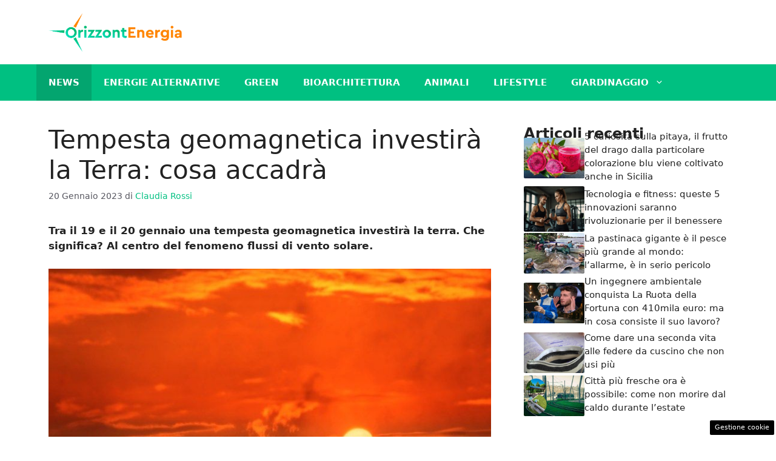

--- FILE ---
content_type: text/html; charset=UTF-8
request_url: https://www.orizzontenergia.it/2023/01/20/tempesta-geomagnetica-investira-terra/
body_size: 17405
content:
<!DOCTYPE html> 
<html lang="it-IT"> 
<head>
<meta charset="UTF-8">
<link rel="preload" href="https://www.orizzontenergia.it/wp-content/cache/fvm/min/1749128111-css0a1e991c34b4fccfb629c04f466c0580ff77438475746ff9cc78d8df51cc5.css" as="style" media="all" /> 
<link rel="preload" href="https://www.orizzontenergia.it/wp-content/cache/fvm/min/1749128111-css3f3359579520f617202bc4b35d6cd9b86413fa4561235c91aa098b311ff4d.css" as="style" media="all" /> 
<link rel="preload" href="https://www.orizzontenergia.it/wp-content/cache/fvm/min/1749128111-cssec690dc3ababeda74a510a27213f9c4e3fa9cba4b00e1efb1d06fd12256cd.css" as="style" media="all" />
<script data-cfasync="false">if(navigator.userAgent.match(/MSIE|Internet Explorer/i)||navigator.userAgent.match(/Trident\/7\..*?rv:11/i)){var href=document.location.href;if(!href.match(/[?&]iebrowser/)){if(href.indexOf("?")==-1){if(href.indexOf("#")==-1){document.location.href=href+"?iebrowser=1"}else{document.location.href=href.replace("#","?iebrowser=1#")}}else{if(href.indexOf("#")==-1){document.location.href=href+"&iebrowser=1"}else{document.location.href=href.replace("#","&iebrowser=1#")}}}}</script>
<script data-cfasync="false">class FVMLoader{constructor(e){this.triggerEvents=e,this.eventOptions={passive:!0},this.userEventListener=this.triggerListener.bind(this),this.delayedScripts={normal:[],async:[],defer:[]},this.allJQueries=[]}_addUserInteractionListener(e){this.triggerEvents.forEach(t=>window.addEventListener(t,e.userEventListener,e.eventOptions))}_removeUserInteractionListener(e){this.triggerEvents.forEach(t=>window.removeEventListener(t,e.userEventListener,e.eventOptions))}triggerListener(){this._removeUserInteractionListener(this),"loading"===document.readyState?document.addEventListener("DOMContentLoaded",this._loadEverythingNow.bind(this)):this._loadEverythingNow()}async _loadEverythingNow(){this._runAllDelayedCSS(),this._delayEventListeners(),this._delayJQueryReady(this),this._handleDocumentWrite(),this._registerAllDelayedScripts(),await this._loadScriptsFromList(this.delayedScripts.normal),await this._loadScriptsFromList(this.delayedScripts.defer),await this._loadScriptsFromList(this.delayedScripts.async),await this._triggerDOMContentLoaded(),await this._triggerWindowLoad(),window.dispatchEvent(new Event("wpr-allScriptsLoaded"))}_registerAllDelayedScripts(){document.querySelectorAll("script[type=fvmdelay]").forEach(e=>{e.hasAttribute("src")?e.hasAttribute("async")&&!1!==e.async?this.delayedScripts.async.push(e):e.hasAttribute("defer")&&!1!==e.defer||"module"===e.getAttribute("data-type")?this.delayedScripts.defer.push(e):this.delayedScripts.normal.push(e):this.delayedScripts.normal.push(e)})}_runAllDelayedCSS(){document.querySelectorAll("link[rel=fvmdelay]").forEach(e=>{e.setAttribute("rel","stylesheet")})}async _transformScript(e){return await this._requestAnimFrame(),new Promise(t=>{const n=document.createElement("script");let r;[...e.attributes].forEach(e=>{let t=e.nodeName;"type"!==t&&("data-type"===t&&(t="type",r=e.nodeValue),n.setAttribute(t,e.nodeValue))}),e.hasAttribute("src")?(n.addEventListener("load",t),n.addEventListener("error",t)):(n.text=e.text,t()),e.parentNode.replaceChild(n,e)})}async _loadScriptsFromList(e){const t=e.shift();return t?(await this._transformScript(t),this._loadScriptsFromList(e)):Promise.resolve()}_delayEventListeners(){let e={};function t(t,n){!function(t){function n(n){return e[t].eventsToRewrite.indexOf(n)>=0?"wpr-"+n:n}e[t]||(e[t]={originalFunctions:{add:t.addEventListener,remove:t.removeEventListener},eventsToRewrite:[]},t.addEventListener=function(){arguments[0]=n(arguments[0]),e[t].originalFunctions.add.apply(t,arguments)},t.removeEventListener=function(){arguments[0]=n(arguments[0]),e[t].originalFunctions.remove.apply(t,arguments)})}(t),e[t].eventsToRewrite.push(n)}function n(e,t){let n=e[t];Object.defineProperty(e,t,{get:()=>n||function(){},set(r){e["wpr"+t]=n=r}})}t(document,"DOMContentLoaded"),t(window,"DOMContentLoaded"),t(window,"load"),t(window,"pageshow"),t(document,"readystatechange"),n(document,"onreadystatechange"),n(window,"onload"),n(window,"onpageshow")}_delayJQueryReady(e){let t=window.jQuery;Object.defineProperty(window,"jQuery",{get:()=>t,set(n){if(n&&n.fn&&!e.allJQueries.includes(n)){n.fn.ready=n.fn.init.prototype.ready=function(t){e.domReadyFired?t.bind(document)(n):document.addEventListener("DOMContentLoaded2",()=>t.bind(document)(n))};const t=n.fn.on;n.fn.on=n.fn.init.prototype.on=function(){if(this[0]===window){function e(e){return e.split(" ").map(e=>"load"===e||0===e.indexOf("load.")?"wpr-jquery-load":e).join(" ")}"string"==typeof arguments[0]||arguments[0]instanceof String?arguments[0]=e(arguments[0]):"object"==typeof arguments[0]&&Object.keys(arguments[0]).forEach(t=>{delete Object.assign(arguments[0],{[e(t)]:arguments[0][t]})[t]})}return t.apply(this,arguments),this},e.allJQueries.push(n)}t=n}})}async _triggerDOMContentLoaded(){this.domReadyFired=!0,await this._requestAnimFrame(),document.dispatchEvent(new Event("DOMContentLoaded2")),await this._requestAnimFrame(),window.dispatchEvent(new Event("DOMContentLoaded2")),await this._requestAnimFrame(),document.dispatchEvent(new Event("wpr-readystatechange")),await this._requestAnimFrame(),document.wpronreadystatechange&&document.wpronreadystatechange()}async _triggerWindowLoad(){await this._requestAnimFrame(),window.dispatchEvent(new Event("wpr-load")),await this._requestAnimFrame(),window.wpronload&&window.wpronload(),await this._requestAnimFrame(),this.allJQueries.forEach(e=>e(window).trigger("wpr-jquery-load")),window.dispatchEvent(new Event("wpr-pageshow")),await this._requestAnimFrame(),window.wpronpageshow&&window.wpronpageshow()}_handleDocumentWrite(){const e=new Map;document.write=document.writeln=function(t){const n=document.currentScript,r=document.createRange(),i=n.parentElement;let a=e.get(n);void 0===a&&(a=n.nextSibling,e.set(n,a));const s=document.createDocumentFragment();r.setStart(s,0),s.appendChild(r.createContextualFragment(t)),i.insertBefore(s,a)}}async _requestAnimFrame(){return new Promise(e=>requestAnimationFrame(e))}static run(){const e=new FVMLoader(["keydown","mousemove","touchmove","touchstart","touchend","wheel"]);e._addUserInteractionListener(e)}}FVMLoader.run();</script>
<meta name='robots' content='index, follow, max-image-preview:large, max-snippet:-1, max-video-preview:-1' />
<meta name="viewport" content="width=device-width, initial-scale=1"><title>Tempesta geomagnetica investirà la Terra: cosa accadrà</title>
<meta name="description" content="Tra il 19 e il 20 gennaio una tempesta geomagnetica investirà la terra. Che significa? Al centro del fenomeno flussi di vento solare." />
<link rel="canonical" href="https://www.orizzontenergia.it/2023/01/20/tempesta-geomagnetica-investira-terra/" />
<meta property="og:locale" content="it_IT" />
<meta property="og:type" content="article" />
<meta property="og:title" content="Tempesta geomagnetica investirà la Terra: cosa accadrà" />
<meta property="og:description" content="Tra il 19 e il 20 gennaio una tempesta geomagnetica investirà la terra. Che significa? Al centro del fenomeno flussi di vento solare." />
<meta property="og:url" content="https://www.orizzontenergia.it/2023/01/20/tempesta-geomagnetica-investira-terra/" />
<meta property="og:site_name" content="Orizzontenergia.it" />
<meta property="article:published_time" content="2023-01-20T18:56:22+00:00" />
<meta property="article:modified_time" content="2023-01-21T09:10:34+00:00" />
<meta property="og:image" content="https://www.orizzontenergia.it/wp-content/uploads/2023/01/spazio-2.jpg" />
<meta property="og:image:width" content="1280" />
<meta property="og:image:height" content="720" />
<meta property="og:image:type" content="image/jpeg" />
<meta name="author" content="Claudia Rossi" />
<meta name="twitter:card" content="summary_large_image" />
<script type="application/ld+json" class="yoast-schema-graph">{"@context":"https://schema.org","@graph":[{"@type":"Article","@id":"https://www.orizzontenergia.it/2023/01/20/tempesta-geomagnetica-investira-terra/#article","isPartOf":{"@id":"https://www.orizzontenergia.it/2023/01/20/tempesta-geomagnetica-investira-terra/"},"author":{"name":"Claudia Rossi","@id":"https://www.orizzontenergia.it/#/schema/person/fbbcc66af547deab406bb86fcde206b1"},"headline":"Tempesta geomagnetica investirà la Terra: cosa accadrà","datePublished":"2023-01-20T18:56:22+00:00","dateModified":"2023-01-21T09:10:34+00:00","mainEntityOfPage":{"@id":"https://www.orizzontenergia.it/2023/01/20/tempesta-geomagnetica-investira-terra/"},"wordCount":485,"commentCount":0,"publisher":{"@id":"https://www.orizzontenergia.it/#organization"},"image":{"@id":"https://www.orizzontenergia.it/2023/01/20/tempesta-geomagnetica-investira-terra/#primaryimage"},"thumbnailUrl":"https://www.orizzontenergia.it/wp-content/uploads/2023/01/spazio-2.jpg","articleSection":["News"],"inLanguage":"it-IT","potentialAction":[{"@type":"CommentAction","name":"Comment","target":["https://www.orizzontenergia.it/2023/01/20/tempesta-geomagnetica-investira-terra/#respond"]}]},{"@type":"WebPage","@id":"https://www.orizzontenergia.it/2023/01/20/tempesta-geomagnetica-investira-terra/","url":"https://www.orizzontenergia.it/2023/01/20/tempesta-geomagnetica-investira-terra/","name":"Tempesta geomagnetica investirà la Terra: cosa accadrà","isPartOf":{"@id":"https://www.orizzontenergia.it/#website"},"primaryImageOfPage":{"@id":"https://www.orizzontenergia.it/2023/01/20/tempesta-geomagnetica-investira-terra/#primaryimage"},"image":{"@id":"https://www.orizzontenergia.it/2023/01/20/tempesta-geomagnetica-investira-terra/#primaryimage"},"thumbnailUrl":"https://www.orizzontenergia.it/wp-content/uploads/2023/01/spazio-2.jpg","datePublished":"2023-01-20T18:56:22+00:00","dateModified":"2023-01-21T09:10:34+00:00","description":"Tra il 19 e il 20 gennaio una tempesta geomagnetica investirà la terra. Che significa? Al centro del fenomeno flussi di vento solare.","breadcrumb":{"@id":"https://www.orizzontenergia.it/2023/01/20/tempesta-geomagnetica-investira-terra/#breadcrumb"},"inLanguage":"it-IT","potentialAction":[{"@type":"ReadAction","target":["https://www.orizzontenergia.it/2023/01/20/tempesta-geomagnetica-investira-terra/"]}]},{"@type":"ImageObject","inLanguage":"it-IT","@id":"https://www.orizzontenergia.it/2023/01/20/tempesta-geomagnetica-investira-terra/#primaryimage","url":"https://www.orizzontenergia.it/wp-content/uploads/2023/01/spazio-2.jpg","contentUrl":"https://www.orizzontenergia.it/wp-content/uploads/2023/01/spazio-2.jpg","width":1280,"height":720,"caption":"Sole - foto da pixabay - orizzontenergia.it"},{"@type":"BreadcrumbList","@id":"https://www.orizzontenergia.it/2023/01/20/tempesta-geomagnetica-investira-terra/#breadcrumb","itemListElement":[{"@type":"ListItem","position":1,"name":"Homepage","item":"https://www.orizzontenergia.it/"},{"@type":"ListItem","position":2,"name":"Tempesta geomagnetica investirà la Terra: cosa accadrà"}]},{"@type":"WebSite","@id":"https://www.orizzontenergia.it/#website","url":"https://www.orizzontenergia.it/","name":"Orizzontenergia.it","description":"Un mondo Green migliore per tutti","publisher":{"@id":"https://www.orizzontenergia.it/#organization"},"potentialAction":[{"@type":"SearchAction","target":{"@type":"EntryPoint","urlTemplate":"https://www.orizzontenergia.it/?s={search_term_string}"},"query-input":{"@type":"PropertyValueSpecification","valueRequired":true,"valueName":"search_term_string"}}],"inLanguage":"it-IT"},{"@type":"Organization","@id":"https://www.orizzontenergia.it/#organization","name":"OrizzontEnergia.it","url":"https://www.orizzontenergia.it/","logo":{"@type":"ImageObject","inLanguage":"it-IT","@id":"https://www.orizzontenergia.it/#/schema/logo/image/","url":"https://www.orizzontenergia.it/wp-content/uploads/2021/11/cropped-logo_2.png","contentUrl":"https://www.orizzontenergia.it/wp-content/uploads/2021/11/cropped-logo_2.png","width":720,"height":215,"caption":"OrizzontEnergia.it"},"image":{"@id":"https://www.orizzontenergia.it/#/schema/logo/image/"}},{"@type":"Person","@id":"https://www.orizzontenergia.it/#/schema/person/fbbcc66af547deab406bb86fcde206b1","name":"Claudia Rossi","image":{"@type":"ImageObject","inLanguage":"it-IT","@id":"https://www.orizzontenergia.it/#/schema/person/image/","url":"https://secure.gravatar.com/avatar/8e357781a08777d5713561bf5e7dc0b53f89bba192f0442238af0d6b65d4e9b9?s=96&d=mm&r=g","contentUrl":"https://secure.gravatar.com/avatar/8e357781a08777d5713561bf5e7dc0b53f89bba192f0442238af0d6b65d4e9b9?s=96&d=mm&r=g","caption":"Claudia Rossi"},"url":"https://www.orizzontenergia.it/author/claudia-rossi/"}]}</script>
<link rel="alternate" type="application/rss+xml" title="Orizzontenergia.it &raquo; Feed" href="https://www.orizzontenergia.it/feed/" />
<link rel="alternate" type="application/rss+xml" title="Orizzontenergia.it &raquo; Feed dei commenti" href="https://www.orizzontenergia.it/comments/feed/" /> 
<style media="all">img:is([sizes="auto" i],[sizes^="auto," i]){contain-intrinsic-size:3000px 1500px}</style> 
<link rel="amphtml" href="https://www.orizzontenergia.it/2023/01/20/tempesta-geomagnetica-investira-terra/amp/" /> 
<link rel='stylesheet' id='wp-block-library-css' href='https://www.orizzontenergia.it/wp-content/cache/fvm/min/1749128111-css0a1e991c34b4fccfb629c04f466c0580ff77438475746ff9cc78d8df51cc5.css' media='all' /> 
<style id='classic-theme-styles-inline-css' media="all">/*! This file is auto-generated */ .wp-block-button__link{color:#fff;background-color:#32373c;border-radius:9999px;box-shadow:none;text-decoration:none;padding:calc(.667em + 2px) calc(1.333em + 2px);font-size:1.125em}.wp-block-file__button{background:#32373c;color:#fff;text-decoration:none}</style> 
<style id='global-styles-inline-css' media="all">:root{--wp--preset--aspect-ratio--square:1;--wp--preset--aspect-ratio--4-3:4/3;--wp--preset--aspect-ratio--3-4:3/4;--wp--preset--aspect-ratio--3-2:3/2;--wp--preset--aspect-ratio--2-3:2/3;--wp--preset--aspect-ratio--16-9:16/9;--wp--preset--aspect-ratio--9-16:9/16;--wp--preset--color--black:#000000;--wp--preset--color--cyan-bluish-gray:#abb8c3;--wp--preset--color--white:#ffffff;--wp--preset--color--pale-pink:#f78da7;--wp--preset--color--vivid-red:#cf2e2e;--wp--preset--color--luminous-vivid-orange:#ff6900;--wp--preset--color--luminous-vivid-amber:#fcb900;--wp--preset--color--light-green-cyan:#7bdcb5;--wp--preset--color--vivid-green-cyan:#00d084;--wp--preset--color--pale-cyan-blue:#8ed1fc;--wp--preset--color--vivid-cyan-blue:#0693e3;--wp--preset--color--vivid-purple:#9b51e0;--wp--preset--color--contrast:var(--contrast);--wp--preset--color--contrast-2:var(--contrast-2);--wp--preset--color--contrast-3:var(--contrast-3);--wp--preset--color--base:var(--base);--wp--preset--color--base-2:var(--base-2);--wp--preset--color--base-3:var(--base-3);--wp--preset--color--accent:var(--accent);--wp--preset--color--global-color-8:var(--global-color-8);--wp--preset--gradient--vivid-cyan-blue-to-vivid-purple:linear-gradient(135deg,rgba(6,147,227,1) 0%,rgb(155,81,224) 100%);--wp--preset--gradient--light-green-cyan-to-vivid-green-cyan:linear-gradient(135deg,rgb(122,220,180) 0%,rgb(0,208,130) 100%);--wp--preset--gradient--luminous-vivid-amber-to-luminous-vivid-orange:linear-gradient(135deg,rgba(252,185,0,1) 0%,rgba(255,105,0,1) 100%);--wp--preset--gradient--luminous-vivid-orange-to-vivid-red:linear-gradient(135deg,rgba(255,105,0,1) 0%,rgb(207,46,46) 100%);--wp--preset--gradient--very-light-gray-to-cyan-bluish-gray:linear-gradient(135deg,rgb(238,238,238) 0%,rgb(169,184,195) 100%);--wp--preset--gradient--cool-to-warm-spectrum:linear-gradient(135deg,rgb(74,234,220) 0%,rgb(151,120,209) 20%,rgb(207,42,186) 40%,rgb(238,44,130) 60%,rgb(251,105,98) 80%,rgb(254,248,76) 100%);--wp--preset--gradient--blush-light-purple:linear-gradient(135deg,rgb(255,206,236) 0%,rgb(152,150,240) 100%);--wp--preset--gradient--blush-bordeaux:linear-gradient(135deg,rgb(254,205,165) 0%,rgb(254,45,45) 50%,rgb(107,0,62) 100%);--wp--preset--gradient--luminous-dusk:linear-gradient(135deg,rgb(255,203,112) 0%,rgb(199,81,192) 50%,rgb(65,88,208) 100%);--wp--preset--gradient--pale-ocean:linear-gradient(135deg,rgb(255,245,203) 0%,rgb(182,227,212) 50%,rgb(51,167,181) 100%);--wp--preset--gradient--electric-grass:linear-gradient(135deg,rgb(202,248,128) 0%,rgb(113,206,126) 100%);--wp--preset--gradient--midnight:linear-gradient(135deg,rgb(2,3,129) 0%,rgb(40,116,252) 100%);--wp--preset--font-size--small:13px;--wp--preset--font-size--medium:20px;--wp--preset--font-size--large:36px;--wp--preset--font-size--x-large:42px;--wp--preset--spacing--20:0.44rem;--wp--preset--spacing--30:0.67rem;--wp--preset--spacing--40:1rem;--wp--preset--spacing--50:1.5rem;--wp--preset--spacing--60:2.25rem;--wp--preset--spacing--70:3.38rem;--wp--preset--spacing--80:5.06rem;--wp--preset--shadow--natural:6px 6px 9px rgba(0, 0, 0, 0.2);--wp--preset--shadow--deep:12px 12px 50px rgba(0, 0, 0, 0.4);--wp--preset--shadow--sharp:6px 6px 0px rgba(0, 0, 0, 0.2);--wp--preset--shadow--outlined:6px 6px 0px -3px rgba(255, 255, 255, 1), 6px 6px rgba(0, 0, 0, 1);--wp--preset--shadow--crisp:6px 6px 0px rgba(0, 0, 0, 1)}:where(.is-layout-flex){gap:.5em}:where(.is-layout-grid){gap:.5em}body .is-layout-flex{display:flex}.is-layout-flex{flex-wrap:wrap;align-items:center}.is-layout-flex>:is(*,div){margin:0}body .is-layout-grid{display:grid}.is-layout-grid>:is(*,div){margin:0}:where(.wp-block-columns.is-layout-flex){gap:2em}:where(.wp-block-columns.is-layout-grid){gap:2em}:where(.wp-block-post-template.is-layout-flex){gap:1.25em}:where(.wp-block-post-template.is-layout-grid){gap:1.25em}.has-black-color{color:var(--wp--preset--color--black)!important}.has-cyan-bluish-gray-color{color:var(--wp--preset--color--cyan-bluish-gray)!important}.has-white-color{color:var(--wp--preset--color--white)!important}.has-pale-pink-color{color:var(--wp--preset--color--pale-pink)!important}.has-vivid-red-color{color:var(--wp--preset--color--vivid-red)!important}.has-luminous-vivid-orange-color{color:var(--wp--preset--color--luminous-vivid-orange)!important}.has-luminous-vivid-amber-color{color:var(--wp--preset--color--luminous-vivid-amber)!important}.has-light-green-cyan-color{color:var(--wp--preset--color--light-green-cyan)!important}.has-vivid-green-cyan-color{color:var(--wp--preset--color--vivid-green-cyan)!important}.has-pale-cyan-blue-color{color:var(--wp--preset--color--pale-cyan-blue)!important}.has-vivid-cyan-blue-color{color:var(--wp--preset--color--vivid-cyan-blue)!important}.has-vivid-purple-color{color:var(--wp--preset--color--vivid-purple)!important}.has-black-background-color{background-color:var(--wp--preset--color--black)!important}.has-cyan-bluish-gray-background-color{background-color:var(--wp--preset--color--cyan-bluish-gray)!important}.has-white-background-color{background-color:var(--wp--preset--color--white)!important}.has-pale-pink-background-color{background-color:var(--wp--preset--color--pale-pink)!important}.has-vivid-red-background-color{background-color:var(--wp--preset--color--vivid-red)!important}.has-luminous-vivid-orange-background-color{background-color:var(--wp--preset--color--luminous-vivid-orange)!important}.has-luminous-vivid-amber-background-color{background-color:var(--wp--preset--color--luminous-vivid-amber)!important}.has-light-green-cyan-background-color{background-color:var(--wp--preset--color--light-green-cyan)!important}.has-vivid-green-cyan-background-color{background-color:var(--wp--preset--color--vivid-green-cyan)!important}.has-pale-cyan-blue-background-color{background-color:var(--wp--preset--color--pale-cyan-blue)!important}.has-vivid-cyan-blue-background-color{background-color:var(--wp--preset--color--vivid-cyan-blue)!important}.has-vivid-purple-background-color{background-color:var(--wp--preset--color--vivid-purple)!important}.has-black-border-color{border-color:var(--wp--preset--color--black)!important}.has-cyan-bluish-gray-border-color{border-color:var(--wp--preset--color--cyan-bluish-gray)!important}.has-white-border-color{border-color:var(--wp--preset--color--white)!important}.has-pale-pink-border-color{border-color:var(--wp--preset--color--pale-pink)!important}.has-vivid-red-border-color{border-color:var(--wp--preset--color--vivid-red)!important}.has-luminous-vivid-orange-border-color{border-color:var(--wp--preset--color--luminous-vivid-orange)!important}.has-luminous-vivid-amber-border-color{border-color:var(--wp--preset--color--luminous-vivid-amber)!important}.has-light-green-cyan-border-color{border-color:var(--wp--preset--color--light-green-cyan)!important}.has-vivid-green-cyan-border-color{border-color:var(--wp--preset--color--vivid-green-cyan)!important}.has-pale-cyan-blue-border-color{border-color:var(--wp--preset--color--pale-cyan-blue)!important}.has-vivid-cyan-blue-border-color{border-color:var(--wp--preset--color--vivid-cyan-blue)!important}.has-vivid-purple-border-color{border-color:var(--wp--preset--color--vivid-purple)!important}.has-vivid-cyan-blue-to-vivid-purple-gradient-background{background:var(--wp--preset--gradient--vivid-cyan-blue-to-vivid-purple)!important}.has-light-green-cyan-to-vivid-green-cyan-gradient-background{background:var(--wp--preset--gradient--light-green-cyan-to-vivid-green-cyan)!important}.has-luminous-vivid-amber-to-luminous-vivid-orange-gradient-background{background:var(--wp--preset--gradient--luminous-vivid-amber-to-luminous-vivid-orange)!important}.has-luminous-vivid-orange-to-vivid-red-gradient-background{background:var(--wp--preset--gradient--luminous-vivid-orange-to-vivid-red)!important}.has-very-light-gray-to-cyan-bluish-gray-gradient-background{background:var(--wp--preset--gradient--very-light-gray-to-cyan-bluish-gray)!important}.has-cool-to-warm-spectrum-gradient-background{background:var(--wp--preset--gradient--cool-to-warm-spectrum)!important}.has-blush-light-purple-gradient-background{background:var(--wp--preset--gradient--blush-light-purple)!important}.has-blush-bordeaux-gradient-background{background:var(--wp--preset--gradient--blush-bordeaux)!important}.has-luminous-dusk-gradient-background{background:var(--wp--preset--gradient--luminous-dusk)!important}.has-pale-ocean-gradient-background{background:var(--wp--preset--gradient--pale-ocean)!important}.has-electric-grass-gradient-background{background:var(--wp--preset--gradient--electric-grass)!important}.has-midnight-gradient-background{background:var(--wp--preset--gradient--midnight)!important}.has-small-font-size{font-size:var(--wp--preset--font-size--small)!important}.has-medium-font-size{font-size:var(--wp--preset--font-size--medium)!important}.has-large-font-size{font-size:var(--wp--preset--font-size--large)!important}.has-x-large-font-size{font-size:var(--wp--preset--font-size--x-large)!important}:where(.wp-block-post-template.is-layout-flex){gap:1.25em}:where(.wp-block-post-template.is-layout-grid){gap:1.25em}:where(.wp-block-columns.is-layout-flex){gap:2em}:where(.wp-block-columns.is-layout-grid){gap:2em}:root :where(.wp-block-pullquote){font-size:1.5em;line-height:1.6}</style> 
<link rel='stylesheet' id='adser-css' href='https://www.orizzontenergia.it/wp-content/cache/fvm/min/1749128111-css3f3359579520f617202bc4b35d6cd9b86413fa4561235c91aa098b311ff4d.css' media='all' /> 
<link rel='stylesheet' id='generate-style-css' href='https://www.orizzontenergia.it/wp-content/cache/fvm/min/1749128111-cssec690dc3ababeda74a510a27213f9c4e3fa9cba4b00e1efb1d06fd12256cd.css' media='all' /> 
<style id='generate-style-inline-css' media="all">body{background-color:var(--base-3);color:var(--contrast)}a{color:var(--accent)}a:hover,a:focus{text-decoration:underline}.entry-title a,.site-branding a,a.button,.wp-block-button__link,.main-navigation a{text-decoration:none}a:hover,a:focus,a:active{color:var(--contrast)}.wp-block-group__inner-container{max-width:1200px;margin-left:auto;margin-right:auto}.site-header .header-image{width:220px}:root{--contrast:#222222;--contrast-2:#575760;--contrast-3:#b2b2be;--base:#f0f0f0;--base-2:#f7f8f9;--base-3:#ffffff;--accent:#00c081;--global-color-8:#ff8114}:root .has-contrast-color{color:var(--contrast)}:root .has-contrast-background-color{background-color:var(--contrast)}:root .has-contrast-2-color{color:var(--contrast-2)}:root .has-contrast-2-background-color{background-color:var(--contrast-2)}:root .has-contrast-3-color{color:var(--contrast-3)}:root .has-contrast-3-background-color{background-color:var(--contrast-3)}:root .has-base-color{color:var(--base)}:root .has-base-background-color{background-color:var(--base)}:root .has-base-2-color{color:var(--base-2)}:root .has-base-2-background-color{background-color:var(--base-2)}:root .has-base-3-color{color:var(--base-3)}:root .has-base-3-background-color{background-color:var(--base-3)}:root .has-accent-color{color:var(--accent)}:root .has-accent-background-color{background-color:var(--accent)}:root .has-global-color-8-color{color:var(--global-color-8)}:root .has-global-color-8-background-color{background-color:var(--global-color-8)}.main-navigation a,.main-navigation .menu-toggle,.main-navigation .menu-bar-items{font-weight:700;text-transform:uppercase}.top-bar{background-color:#636363;color:#fff}.top-bar a{color:#fff}.top-bar a:hover{color:#303030}.site-header{background-color:var(--base-3)}.main-title a,.main-title a:hover{color:var(--contrast)}.site-description{color:var(--contrast-2)}.main-navigation,.main-navigation ul ul{background-color:var(--accent)}.main-navigation .main-nav ul li a,.main-navigation .menu-toggle,.main-navigation .menu-bar-items{color:var(--base-3)}.main-navigation .main-nav ul li:not([class*="current-menu-"]):hover>a,.main-navigation .main-nav ul li:not([class*="current-menu-"]):focus>a,.main-navigation .main-nav ul li.sfHover:not([class*="current-menu-"])>a,.main-navigation .menu-bar-item:hover>a,.main-navigation .menu-bar-item.sfHover>a{color:var(--base-3);background-color:#03a56f}button.menu-toggle:hover,button.menu-toggle:focus{color:var(--base-3)}.main-navigation .main-nav ul li[class*="current-menu-"]>a{color:var(--base-3);background-color:#03a56f}.navigation-search input[type="search"],.navigation-search input[type="search"]:active,.navigation-search input[type="search"]:focus,.main-navigation .main-nav ul li.search-item.active>a,.main-navigation .menu-bar-items .search-item.active>a{color:var(--base-3);background-color:#03a56f}.main-navigation ul ul{background-color:var(--accent)}.main-navigation .main-nav ul ul li a{color:var(--base-3)}.main-navigation .main-nav ul ul li:not([class*="current-menu-"]):hover>a,.main-navigation .main-nav ul ul li:not([class*="current-menu-"]):focus>a,.main-navigation .main-nav ul ul li.sfHover:not([class*="current-menu-"])>a{color:var(--base-3);background-color:#03a56f}.main-navigation .main-nav ul ul li[class*="current-menu-"]>a{color:var(--base-3);background-color:#03a56f}.separate-containers .inside-article,.separate-containers .comments-area,.separate-containers .page-header,.one-container .container,.separate-containers .paging-navigation,.inside-page-header{background-color:var(--base-3)}.entry-title a{color:var(--contrast)}.entry-title a:hover{color:var(--contrast-2)}.entry-meta{color:var(--contrast-2)}.sidebar .widget{background-color:var(--base-3)}.footer-widgets{background-color:var(--base-3)}.site-info{color:var(--base-3);background-color:var(--contrast)}.site-info a{color:var(--base-3)}.site-info a:hover{color:var(--base-3)}.footer-bar .widget_nav_menu .current-menu-item a{color:var(--base-3)}input[type="text"],input[type="email"],input[type="url"],input[type="password"],input[type="search"],input[type="tel"],input[type="number"],textarea,select{color:var(--contrast);background-color:var(--base-2);border-color:var(--base)}input[type="text"]:focus,input[type="email"]:focus,input[type="url"]:focus,input[type="password"]:focus,input[type="search"]:focus,input[type="tel"]:focus,input[type="number"]:focus,textarea:focus,select:focus{color:var(--contrast);background-color:var(--base-2);border-color:var(--contrast-3)}button,html input[type="button"],input[type="reset"],input[type="submit"],a.button,a.wp-block-button__link:not(.has-background){color:#fff;background-color:#55555e}button:hover,html input[type="button"]:hover,input[type="reset"]:hover,input[type="submit"]:hover,a.button:hover,button:focus,html input[type="button"]:focus,input[type="reset"]:focus,input[type="submit"]:focus,a.button:focus,a.wp-block-button__link:not(.has-background):active,a.wp-block-button__link:not(.has-background):focus,a.wp-block-button__link:not(.has-background):hover{color:#fff;background-color:#3f4047}a.generate-back-to-top{background-color:rgba(0,0,0,.4);color:#fff}a.generate-back-to-top:hover,a.generate-back-to-top:focus{background-color:rgba(0,0,0,.6);color:#fff}:root{--gp-search-modal-bg-color:var(--base-3);--gp-search-modal-text-color:var(--contrast);--gp-search-modal-overlay-bg-color:rgba(0,0,0,0.2)}@media (max-width:768px){.main-navigation .menu-bar-item:hover>a,.main-navigation .menu-bar-item.sfHover>a{background:none;color:var(--base-3)}}.nav-below-header .main-navigation .inside-navigation.grid-container,.nav-above-header .main-navigation .inside-navigation.grid-container{padding:0 20px 0 20px}.site-main .wp-block-group__inner-container{padding:40px}.separate-containers .paging-navigation{padding-top:20px;padding-bottom:20px}.entry-content .alignwide,body:not(.no-sidebar) .entry-content .alignfull{margin-left:-40px;width:calc(100% + 80px);max-width:calc(100% + 80px)}.rtl .menu-item-has-children .dropdown-menu-toggle{padding-left:20px}.rtl .main-navigation .main-nav ul li.menu-item-has-children>a{padding-right:20px}@media (max-width:768px){.separate-containers .inside-article,.separate-containers .comments-area,.separate-containers .page-header,.separate-containers .paging-navigation,.one-container .site-content,.inside-page-header{padding:30px}.site-main .wp-block-group__inner-container{padding:30px}.inside-top-bar{padding-right:30px;padding-left:30px}.inside-header{padding-right:30px;padding-left:30px}.widget-area .widget{padding-top:30px;padding-right:30px;padding-bottom:30px;padding-left:30px}.footer-widgets-container{padding-top:30px;padding-right:30px;padding-bottom:30px;padding-left:30px}.inside-site-info{padding-right:30px;padding-left:30px}.entry-content .alignwide,body:not(.no-sidebar) .entry-content .alignfull{margin-left:-30px;width:calc(100% + 60px);max-width:calc(100% + 60px)}.one-container .site-main .paging-navigation{margin-bottom:20px}}.is-right-sidebar{width:30%}.is-left-sidebar{width:30%}.site-content .content-area{width:70%}@media (max-width:768px){.main-navigation .menu-toggle,.sidebar-nav-mobile:not(#sticky-placeholder){display:block}.main-navigation ul,.gen-sidebar-nav,.main-navigation:not(.slideout-navigation):not(.toggled) .main-nav>ul,.has-inline-mobile-toggle #site-navigation .inside-navigation>*:not(.navigation-search):not(.main-nav){display:none}.nav-align-right .inside-navigation,.nav-align-center .inside-navigation{justify-content:space-between}}.dynamic-author-image-rounded{border-radius:100%}.dynamic-featured-image,.dynamic-author-image{vertical-align:middle}.one-container.blog .dynamic-content-template:not(:last-child),.one-container.archive .dynamic-content-template:not(:last-child){padding-bottom:0}.dynamic-entry-excerpt>p:last-child{margin-bottom:0}</style> 
<style id='generateblocks-inline-css' media="all">.gb-container.gb-tabs__item:not(.gb-tabs__item-open){display:none}.gb-container-d0a86651{display:flex;flex-wrap:wrap;align-items:center;column-gap:20px;row-gap:20px;color:var(--contrast)}.gb-container-d0a86651 a{color:var(--contrast)}.gb-container-d0a86651 a:hover{color:var(--contrast)}.gb-container-bcbc46ac{flex-basis:100%;text-align:center;border-top:3px solid var(--accent-2)}.gb-container-e9bed0be{flex-basis:100%}.gb-container-03919c55{height:100%;display:flex;align-items:center;column-gap:20px}.gb-grid-wrapper>.gb-grid-column-03919c55{width:100%}.gb-container-3ff058ae{flex-shrink:0;flex-basis:100px}.gb-container-c551a107{flex-shrink:1;text-align:right}h3.gb-headline-9e06b5e3{flex-basis:100%;font-size:24px;margin-bottom:-20px}div.gb-headline-040f2ffe{font-size:15px;font-weight:500;text-align:left;margin-bottom:5px}.gb-grid-wrapper-b3929361{display:flex;flex-wrap:wrap;row-gap:20px}.gb-grid-wrapper-b3929361>.gb-grid-column{box-sizing:border-box}.gb-image-95849c3e{border-radius:3%;width:100%;object-fit:cover;vertical-align:middle}@media (max-width:1024px){.gb-grid-wrapper-b3929361{margin-left:-20px}.gb-grid-wrapper-b3929361>.gb-grid-column{padding-left:20px}}@media (max-width:767px){.gb-container-d0a86651{text-align:center;padding-top:40px}.gb-container-bcbc46ac{width:100%}.gb-grid-wrapper>.gb-grid-column-bcbc46ac{width:100%}.gb-container-3ff058ae{width:50%;text-align:center}.gb-grid-wrapper>.gb-grid-column-3ff058ae{width:50%}.gb-container-c551a107{width:50%;text-align:left}.gb-grid-wrapper>.gb-grid-column-c551a107{width:50%}h3.gb-headline-9e06b5e3{text-align:left}div.gb-headline-040f2ffe{text-align:left}}:root{--gb-container-width:1200px}.gb-container .wp-block-image img{vertical-align:middle}.gb-grid-wrapper .wp-block-image{margin-bottom:0}.gb-highlight{background:none}.gb-shape{line-height:0}.gb-container-link{position:absolute;top:0;right:0;bottom:0;left:0;z-index:99}</style> 
<script async src="https://pagead2.googlesyndication.com/pagead/js/adsbygoogle.js?client=ca-pub-2645721391836975"
crossorigin="anonymous"></script>
<div data-type="_mgwidget" data-widget-id="1710644"></div> 
<script>(function(w,q){w[q]=w[q]||[];w[q].push(["_mgc.load"])})(window,"_mgq");</script>
<script>var adser = {"pagetype":"article","category":["News"],"category_iab":[""],"hot":false,"cmp":"clickio","cmp_params":"\/\/clickiocmp.com\/t\/consent_233266.js","_mgid":"https:\/\/jsc.mgid.com\/site\/1000000.js","_teads":"183421"}</script>
<script defer src="https://www.googletagmanager.com/gtag/js?id=G-DQ7D4C34RT"></script>
<script>
window.dataLayer = window.dataLayer || [];
function gtag(){dataLayer.push(arguments);}
gtag('js', new Date());
gtag('config', 'G-DQ7D4C34RT');
</script>
<link rel="icon" href="https://www.orizzontenergia.it/wp-content/uploads/2021/11/cropped-IMG-20211116-WA0054-192x192.jpg" sizes="192x192" /> 
</head>
<body class="wp-singular post-template-default single single-post postid-72656 single-format-standard wp-custom-logo wp-embed-responsive wp-theme-generatepress post-image-above-header post-image-aligned-center right-sidebar nav-below-header one-container header-aligned-left dropdown-hover" itemtype="https://schema.org/Blog" itemscope> <a class="screen-reader-text skip-link" href="#content" title="Vai al contenuto">Vai al contenuto</a> <header class="site-header" id="masthead" aria-label="Sito" itemtype="https://schema.org/WPHeader" itemscope> <div class="inside-header grid-container"> <div class="site-logo"> <a href="https://www.orizzontenergia.it/" rel="home"> <img class="header-image is-logo-image" alt="Orizzontenergia.it" src="https://www.orizzontenergia.it/wp-content/uploads/2021/11/cropped-logo_2.png" width="720" height="215" /> </a> </div> </div> </header> <nav class="main-navigation sub-menu-right" id="site-navigation" aria-label="Principale" itemtype="https://schema.org/SiteNavigationElement" itemscope> <div class="inside-navigation grid-container"> <button class="menu-toggle" aria-controls="primary-menu" aria-expanded="false"> <span class="gp-icon icon-menu-bars"><svg viewBox="0 0 512 512" aria-hidden="true" xmlns="http://www.w3.org/2000/svg" width="1em" height="1em"><path d="M0 96c0-13.255 10.745-24 24-24h464c13.255 0 24 10.745 24 24s-10.745 24-24 24H24c-13.255 0-24-10.745-24-24zm0 160c0-13.255 10.745-24 24-24h464c13.255 0 24 10.745 24 24s-10.745 24-24 24H24c-13.255 0-24-10.745-24-24zm0 160c0-13.255 10.745-24 24-24h464c13.255 0 24 10.745 24 24s-10.745 24-24 24H24c-13.255 0-24-10.745-24-24z" /></svg><svg viewBox="0 0 512 512" aria-hidden="true" xmlns="http://www.w3.org/2000/svg" width="1em" height="1em"><path d="M71.029 71.029c9.373-9.372 24.569-9.372 33.942 0L256 222.059l151.029-151.03c9.373-9.372 24.569-9.372 33.942 0 9.372 9.373 9.372 24.569 0 33.942L289.941 256l151.03 151.029c9.372 9.373 9.372 24.569 0 33.942-9.373 9.372-24.569 9.372-33.942 0L256 289.941l-151.029 151.03c-9.373 9.372-24.569 9.372-33.942 0-9.372-9.373-9.372-24.569 0-33.942L222.059 256 71.029 104.971c-9.372-9.373-9.372-24.569 0-33.942z" /></svg></span><span class="mobile-menu">Menu</span> </button> <div id="primary-menu" class="main-nav"><ul id="menu-nav-bar" class="menu sf-menu"><li id="menu-item-90592" class="menu-item menu-item-type-taxonomy menu-item-object-category current-post-ancestor current-menu-parent current-post-parent menu-item-90592"><a href="https://www.orizzontenergia.it/news/">News</a></li> <li id="menu-item-99779" class="menu-item menu-item-type-taxonomy menu-item-object-category menu-item-99779"><a href="https://www.orizzontenergia.it/energia/">Energie alternative</a></li> <li id="menu-item-90590" class="menu-item menu-item-type-taxonomy menu-item-object-category menu-item-90590"><a href="https://www.orizzontenergia.it/green/">Green</a></li> <li id="menu-item-21" class="menu-item menu-item-type-taxonomy menu-item-object-category menu-item-21"><a href="https://www.orizzontenergia.it/bioarchitettura/">Bioarchitettura</a></li> <li id="menu-item-90586" class="menu-item menu-item-type-taxonomy menu-item-object-category menu-item-90586"><a href="https://www.orizzontenergia.it/animali/">Animali</a></li> <li id="menu-item-25" class="menu-item menu-item-type-taxonomy menu-item-object-category menu-item-25"><a href="https://www.orizzontenergia.it/lifestyle/">Lifestyle</a></li> <li id="menu-item-90587" class="menu-item menu-item-type-taxonomy menu-item-object-category menu-item-has-children menu-item-90587"><a href="https://www.orizzontenergia.it/giardinaggio/">Giardinaggio<span role="presentation" class="dropdown-menu-toggle"><span class="gp-icon icon-arrow"><svg viewBox="0 0 330 512" aria-hidden="true" xmlns="http://www.w3.org/2000/svg" width="1em" height="1em"><path d="M305.913 197.085c0 2.266-1.133 4.815-2.833 6.514L171.087 335.593c-1.7 1.7-4.249 2.832-6.515 2.832s-4.815-1.133-6.515-2.832L26.064 203.599c-1.7-1.7-2.832-4.248-2.832-6.514s1.132-4.816 2.832-6.515l14.162-14.163c1.7-1.699 3.966-2.832 6.515-2.832 2.266 0 4.815 1.133 6.515 2.832l111.316 111.317 111.316-111.317c1.7-1.699 4.249-2.832 6.515-2.832s4.815 1.133 6.515 2.832l14.162 14.163c1.7 1.7 2.833 4.249 2.833 6.515z" /></svg></span></span></a> <ul class="sub-menu"> <li id="menu-item-90589" class="menu-item menu-item-type-taxonomy menu-item-object-category menu-item-90589"><a href="https://www.orizzontenergia.it/giardinaggio/orto/">Orto</a></li> </ul> </li> </ul></div> </div> </nav> <div class="site grid-container container hfeed" id="page"> <div class="site-content" id="content"> <div class="content-area" id="primary"> <main class="site-main" id="main"> <article id="post-72656" class="post-72656 post type-post status-publish format-standard has-post-thumbnail hentry category-news" itemtype="https://schema.org/CreativeWork" itemscope> <div class="inside-article"> <header class="entry-header"> <h1 class="entry-title" itemprop="headline">Tempesta geomagnetica investirà la Terra: cosa accadrà</h1> <div class="entry-meta"> <span class="posted-on"><time class="updated" datetime="2023-01-21T10:10:34+01:00" itemprop="dateModified">21 Gennaio 2023</time><time class="entry-date published" datetime="2023-01-20T19:56:22+01:00" itemprop="datePublished">20 Gennaio 2023</time></span> <span class="byline">di <span class="author vcard" itemprop="author" itemtype="https://schema.org/Person" itemscope><a class="url fn n" href="https://www.orizzontenergia.it/author/claudia-rossi/" title="Visualizza tutti gli articoli di Claudia Rossi" rel="author" itemprop="url"><span class="author-name" itemprop="name">Claudia Rossi</span></a></span></span> </div> </header> <div class="entry-content" itemprop="text"> <p><strong>Tra il 19 e il 20 gennaio una tempesta geomagnetica investirà la terra. Che significa? Al centro del fenomeno flussi di vento solare.</strong></p> <figure id="attachment_72693" aria-describedby="caption-attachment-72693" style="width: 730px" class="wp-caption alignnone"><img fetchpriority="high" decoding="async" class="size-full wp-image-72693" src="https://www.orizzontenergia.it/wp-content/uploads/2023/01/sole.jpg" alt="tempesta geomagnetica nuvole" width="740" height="480" srcset="https://www.orizzontenergia.it/wp-content/uploads/2023/01/sole.jpg 740w, https://www.orizzontenergia.it/wp-content/uploads/2023/01/sole-300x195.jpg 300w" sizes="(max-width: 740px) 100vw, 740px" /><figcaption id="caption-attachment-72693" class="wp-caption-text">Tempesta geomagntica &#8211; foto da pixabay &#8211; orizzontenergia.it</figcaption></figure> <p><strong>PER TUTTI GLI ALTRI AGGIORNAMENTI SEGUICI SU<a href="https://www.instagram.com/orizzontenergia_/"> INSTAGRAM</a></strong></p> <div class="adser-block"> <ins class="adsbygoogle" style="display:inline-block;width:336px;height:280px" data-ad-client="ca-pub-2645721391836975" data-ad-slot="3694052097"></ins> 
<script>
(adsbygoogle = window.adsbygoogle || []).push({});
</script>
</div><p>Siamo a gennaio inoltrato anche se la stagione fredda non accenna a partire e la notizia dell&#8217;ultima ora non è delle più rassicuranti anche se non c&#8217;è da temere: non<strong> siamo in pericolo.</strong></p> <p>Tra il <strong>19 e il 20 gennaio</strong> è prevista una tempesta geomagnetica di vento solare in direzione terra causata da una massiccia espulsione di massa coronale (CME) da parte del sole. Ma vediamo meglio di che si tratta.</p> <h2>Tempesta geomagnetica: cosa è e quali sono i reali pericoli per noi</h2> <div class="adser-block"><div id="tca-inarticle-mgid"></div></div><figure id="attachment_72694" aria-describedby="caption-attachment-72694" style="width: 730px" class="wp-caption alignnone"><img decoding="async" class="size-full wp-image-72694" src="https://www.orizzontenergia.it/wp-content/uploads/2023/01/spazio1.jpg" alt="Tempesta geomagnetica stella" width="740" height="480" srcset="https://www.orizzontenergia.it/wp-content/uploads/2023/01/spazio1.jpg 740w, https://www.orizzontenergia.it/wp-content/uploads/2023/01/spazio1-300x195.jpg 300w" sizes="(max-width: 740px) 100vw, 740px" /><figcaption id="caption-attachment-72694" class="wp-caption-text">Sole &#8211; foto da pixabay &#8211; orizzontenergia.it</figcaption></figure> <p>Sul sole, la stella a noi più vicina e grazie alla quale la vita sulla terra è riuscita a svilupparsi con così grande successo, sta per accadere qualcosa. Fra il 19 e il 20 gennaio, calendario terrestre, la stella espellerà in direzione terra un potente <strong>flusso di particelle</strong> cariche elettricamente.</p> <p>Di che si tratta? Di <strong>massa coronale (CME).</strong> Il fenomeno potrebbe prendere la forma, per noi, di uan tempesta geomagnetica. A consolare è tuttavia la direzione del flusso di particelle che investirà il globo solo parzialmente. Il vento solare probabilmente darà vita ad una tempesta geomagnetica di <strong>debole entità</strong> non priva, tuttavia, di conseguenze.</p><div class="adser-block"> <ins class="adsbygoogle" style="display:inline-block;width:336px;height:280px" data-ad-client="ca-pub-2645721391836975" data-ad-slot="2226085424"></ins> 
<script>
(adsbygoogle = window.adsbygoogle || []).push({});
</script>
</div> <p><strong>POTREBBE INTERESSARTI ANCHE: </strong><a href="https://www.orizzontenergia.it/2023/01/17/scoperta-sensazionale-nasa-marte/" rel="bookmark"><strong>Scoperta sensazionale della Nasa su Marte: prezioso il ritrovamento</strong></a></p> <p>La scia di plasma espulsa dal Sole è tenuta sotto ossservazione già dal <strong>15 gennaio</strong> quando gli studiosi hanno rivelato le prime due espulsioni di CME. La massa coronale consiste nello stato più esterno dell&#8217;atmosfera del sole. Le espulsioni di massa, plasma ed elettroni è piuttosto comune in questa fase del<strong> ciclo vitale della stella</strong>.</p><div class="adser-block"><div id="inRead"></div></div> <p>Il Sole si appresta a raggiungere il picco massimo del suo<strong> ciclo di 11 anni</strong>, che raggiungerà nell&#8217;estate del 2025. Tipici di questa fase, si diceva, sono ementi come macchie solari, espulsione di materiale dalla <strong>corona esterna</strong> nello spazio. I flussi sono da monitorare poiché la direzione terrestre è potenzialmente dannosa.</p> <p><strong>POTREBBE INTERESSARTI ANCHE: </strong><a href="https://www.orizzontenergia.it/2023/01/16/nucleo-terra-scoperto-elemento-vita/" rel="bookmark"><strong>Nel nucleo della Terra scoperto un elemento per la vita</strong></a></p> <p>La regione da cui è partita l&#8217;espulsione di massa è quella della macchia solare <strong>AR3182</strong>, da cui hanno avuto origine i primi brillamenti di classe M. Il primo brillamento è quello che ha investito il pianeta e le cui conseguenze minime sono state avvertite nella giornata del 18 gennaio in termini di lievi disturbi alle <strong>linee elettriche</strong> e alle funzionalità dei satelliti.</p><div class="adser-block"> <ins class="adsbygoogle" style="display:inline-block;width:336px;height:280px" data-ad-client="ca-pub-2645721391836975" data-ad-slot="8635387580"></ins> 
<script>
(adsbygoogle = window.adsbygoogle || []).push({});
</script>
</div> <p>Altra conseguenza possibile è la potenziale alterazione del comportamento migratorio degli animali. L&#8217;evento generato da questo primo flusso di plasma è appartenete alla<strong> classe G1</strong>, la più debole su 5 gradazioni. Il secondo brillamento è quello che invece dovrebbe mancare la Terra. Non ci si aspettano tuttavia conseguenze di<strong> entità più grave</strong> di quelli sopra descritti.</p> <div class="adser-block"> <div data-type="_mgwidget" data-widget-id="1704447"> </div> 
<script>(function(w,q){w[q]=w[q]||[];w[q].push(["_mgc.load"])})(window,"_mgq"); 
</script>
</div> </div> <footer class="entry-meta" aria-label="Contenuto dei meta"> <span class="cat-links"><span class="gp-icon icon-categories"><svg viewBox="0 0 512 512" aria-hidden="true" xmlns="http://www.w3.org/2000/svg" width="1em" height="1em"><path d="M0 112c0-26.51 21.49-48 48-48h110.014a48 48 0 0143.592 27.907l12.349 26.791A16 16 0 00228.486 128H464c26.51 0 48 21.49 48 48v224c0 26.51-21.49 48-48 48H48c-26.51 0-48-21.49-48-48V112z" /></svg></span><span class="screen-reader-text">Categorie </span><a href="https://www.orizzontenergia.it/news/" rel="category tag">News</a></span> <nav id="nav-below" class="post-navigation" aria-label="Articoli"> <div class="nav-previous"><span class="gp-icon icon-arrow-left"><svg viewBox="0 0 192 512" aria-hidden="true" xmlns="http://www.w3.org/2000/svg" width="1em" height="1em" fill-rule="evenodd" clip-rule="evenodd" stroke-linejoin="round" stroke-miterlimit="1.414"><path d="M178.425 138.212c0 2.265-1.133 4.813-2.832 6.512L64.276 256.001l111.317 111.277c1.7 1.7 2.832 4.247 2.832 6.513 0 2.265-1.133 4.813-2.832 6.512L161.43 394.46c-1.7 1.7-4.249 2.832-6.514 2.832-2.266 0-4.816-1.133-6.515-2.832L16.407 262.514c-1.699-1.7-2.832-4.248-2.832-6.513 0-2.265 1.133-4.813 2.832-6.512l131.994-131.947c1.7-1.699 4.249-2.831 6.515-2.831 2.265 0 4.815 1.132 6.514 2.831l14.163 14.157c1.7 1.7 2.832 3.965 2.832 6.513z" fill-rule="nonzero" /></svg></span><span class="prev"><a href="https://www.orizzontenergia.it/2023/01/20/8-miliardi-anni-luce-captato-segnale-radio-galassia/" rel="prev">E&#8217; ad oltre 8 miliardi di anni luce: captato segnale radio da una galassia</a></span></div><div class="nav-next"><span class="gp-icon icon-arrow-right"><svg viewBox="0 0 192 512" aria-hidden="true" xmlns="http://www.w3.org/2000/svg" width="1em" height="1em" fill-rule="evenodd" clip-rule="evenodd" stroke-linejoin="round" stroke-miterlimit="1.414"><path d="M178.425 256.001c0 2.266-1.133 4.815-2.832 6.515L43.599 394.509c-1.7 1.7-4.248 2.833-6.514 2.833s-4.816-1.133-6.515-2.833l-14.163-14.162c-1.699-1.7-2.832-3.966-2.832-6.515 0-2.266 1.133-4.815 2.832-6.515l111.317-111.316L16.407 144.685c-1.699-1.7-2.832-4.249-2.832-6.515s1.133-4.815 2.832-6.515l14.163-14.162c1.7-1.7 4.249-2.833 6.515-2.833s4.815 1.133 6.514 2.833l131.994 131.993c1.7 1.7 2.832 4.249 2.832 6.515z" fill-rule="nonzero" /></svg></span><span class="next"><a href="https://www.orizzontenergia.it/2023/01/20/pompe-calore-soluzione-ridurre-bollette/" rel="next">Pompe di calore: sono davvero la soluzione per dimenticarci delle bollette?</a></span></div> </nav> </footer> </div> </article> </main> </div> <div class="widget-area sidebar is-right-sidebar" id="right-sidebar"> <div class="inside-right-sidebar"> <div class="gb-container gb-container-d0a86651 sticky-container"> <h3 class="gb-headline gb-headline-9e06b5e3 gb-headline-text"><strong>Articoli recenti</strong></h3> <div class="gb-container gb-container-bcbc46ac"></div> <div class="gb-container gb-container-e9bed0be"> <div class="gb-grid-wrapper gb-grid-wrapper-b3929361 gb-query-loop-wrapper"> <div class="gb-grid-column gb-grid-column-03919c55 gb-query-loop-item post-116204 post type-post status-publish format-standard has-post-thumbnail hentry category-orto"><div class="gb-container gb-container-03919c55"> <div class="gb-container gb-container-3ff058ae"> <figure class="gb-block-image gb-block-image-95849c3e"><a href="https://www.orizzontenergia.it/2026/01/26/5-curiosita-sulla-pitaya-il-frutto-del-drago-dalla-particolare-colorazione-blu-viene-coltivato-anche-in-sicilia/"><img width="300" height="200" src="https://www.orizzontenergia.it/wp-content/uploads/2025/11/5-curiosita-sulla-pitaya-il-frutto-del-drago-dalla-particolare-colorazione-blu-viene-coltivato-anch-300x200.jpg" class="gb-image-95849c3e" alt="la pitaya e sullo sfondo la sicilia" decoding="async" loading="lazy" srcset="https://www.orizzontenergia.it/wp-content/uploads/2025/11/5-curiosita-sulla-pitaya-il-frutto-del-drago-dalla-particolare-colorazione-blu-viene-coltivato-anch-300x200.jpg 300w, https://www.orizzontenergia.it/wp-content/uploads/2025/11/5-curiosita-sulla-pitaya-il-frutto-del-drago-dalla-particolare-colorazione-blu-viene-coltivato-anch-1024x683.jpg 1024w, https://www.orizzontenergia.it/wp-content/uploads/2025/11/5-curiosita-sulla-pitaya-il-frutto-del-drago-dalla-particolare-colorazione-blu-viene-coltivato-anch-768x512.jpg 768w, https://www.orizzontenergia.it/wp-content/uploads/2025/11/5-curiosita-sulla-pitaya-il-frutto-del-drago-dalla-particolare-colorazione-blu-viene-coltivato-anch.jpg 1200w" sizes="auto, (max-width: 300px) 100vw, 300px" /></a></figure> </div> <div class="gb-container gb-container-c551a107"> <div class="gb-headline gb-headline-040f2ffe gb-headline-text"><a href="https://www.orizzontenergia.it/2026/01/26/5-curiosita-sulla-pitaya-il-frutto-del-drago-dalla-particolare-colorazione-blu-viene-coltivato-anche-in-sicilia/">5 curiosità sulla pitaya, il frutto del drago dalla particolare colorazione blu viene coltivato anche in Sicilia</a></div> </div> </div></div> <div class="gb-grid-column gb-grid-column-03919c55 gb-query-loop-item post-116209 post type-post status-publish format-standard has-post-thumbnail hentry category-news"><div class="gb-container gb-container-03919c55"> <div class="gb-container gb-container-3ff058ae"> <figure class="gb-block-image gb-block-image-95849c3e"><a href="https://www.orizzontenergia.it/2026/01/26/tecnologia-e-fitness-queste-5-innovazioni-saranno-rivoluzionarie-per-il-benessere/"><img width="300" height="225" src="https://www.orizzontenergia.it/wp-content/uploads/2026/01/05d71937-557b-49a7-8857-032f6d367f91_1769426554-300x225.webp" class="gb-image-95849c3e" alt="Tecnologia e fitness: queste 5 innovazioni saranno rivoluzionarie per il benessere" decoding="async" loading="lazy" srcset="https://www.orizzontenergia.it/wp-content/uploads/2026/01/05d71937-557b-49a7-8857-032f6d367f91_1769426554-300x225.webp 300w, https://www.orizzontenergia.it/wp-content/uploads/2026/01/05d71937-557b-49a7-8857-032f6d367f91_1769426554-1024x768.webp 1024w, https://www.orizzontenergia.it/wp-content/uploads/2026/01/05d71937-557b-49a7-8857-032f6d367f91_1769426554-768x576.webp 768w, https://www.orizzontenergia.it/wp-content/uploads/2026/01/05d71937-557b-49a7-8857-032f6d367f91_1769426554.webp 1200w" sizes="auto, (max-width: 300px) 100vw, 300px" /></a></figure> </div> <div class="gb-container gb-container-c551a107"> <div class="gb-headline gb-headline-040f2ffe gb-headline-text"><a href="https://www.orizzontenergia.it/2026/01/26/tecnologia-e-fitness-queste-5-innovazioni-saranno-rivoluzionarie-per-il-benessere/">Tecnologia e fitness: queste 5 innovazioni saranno rivoluzionarie per il benessere</a></div> </div> </div></div> <div class="gb-grid-column gb-grid-column-03919c55 gb-query-loop-item post-116199 post type-post status-publish format-standard has-post-thumbnail hentry category-animali"><div class="gb-container gb-container-03919c55"> <div class="gb-container gb-container-3ff058ae"> <figure class="gb-block-image gb-block-image-95849c3e"><a href="https://www.orizzontenergia.it/2026/01/26/la-pastinaca-gigante-e-il-pesce-piu-grande-al-mondo-lallarme-e-in-serio-pericolo/"><img width="300" height="200" src="https://www.orizzontenergia.it/wp-content/uploads/2025/11/La-pastinaca-gigante-e-il-pesce-piu-grande-al-mondo_-lallarme-e-in-serio-pericolo-300x200.jpg" class="gb-image-95849c3e" alt="selfie con la pastinaca gigante" decoding="async" loading="lazy" srcset="https://www.orizzontenergia.it/wp-content/uploads/2025/11/La-pastinaca-gigante-e-il-pesce-piu-grande-al-mondo_-lallarme-e-in-serio-pericolo-300x200.jpg 300w, https://www.orizzontenergia.it/wp-content/uploads/2025/11/La-pastinaca-gigante-e-il-pesce-piu-grande-al-mondo_-lallarme-e-in-serio-pericolo-1024x683.jpg 1024w, https://www.orizzontenergia.it/wp-content/uploads/2025/11/La-pastinaca-gigante-e-il-pesce-piu-grande-al-mondo_-lallarme-e-in-serio-pericolo-768x512.jpg 768w, https://www.orizzontenergia.it/wp-content/uploads/2025/11/La-pastinaca-gigante-e-il-pesce-piu-grande-al-mondo_-lallarme-e-in-serio-pericolo.jpg 1200w" sizes="auto, (max-width: 300px) 100vw, 300px" /></a></figure> </div> <div class="gb-container gb-container-c551a107"> <div class="gb-headline gb-headline-040f2ffe gb-headline-text"><a href="https://www.orizzontenergia.it/2026/01/26/la-pastinaca-gigante-e-il-pesce-piu-grande-al-mondo-lallarme-e-in-serio-pericolo/">La pastinaca gigante è il pesce più grande al mondo: l&#8217;allarme, è in serio pericolo</a></div> </div> </div></div> <div class="gb-grid-column gb-grid-column-03919c55 gb-query-loop-item post-116181 post type-post status-publish format-standard has-post-thumbnail hentry category-energia"><div class="gb-container gb-container-03919c55"> <div class="gb-container gb-container-3ff058ae"> <figure class="gb-block-image gb-block-image-95849c3e"><a href="https://www.orizzontenergia.it/2026/01/26/un-ingegner-ambientale-conquista-la-ruota-della-fortuna-con-410mila-euro-ma-in-cosa-consiste-il-suo-lavoro/"><img width="300" height="200" src="https://www.orizzontenergia.it/wp-content/uploads/2025/11/Un-ingegner-ambientale-conquista-La-Ruota-della-Fortuna-con-410mila-euro_-ma-in-cosa-consiste-il-suo-300x200.jpg" class="gb-image-95849c3e" alt="Un ingegnere ambientale e nel tondo RIccardo Piancatelli" decoding="async" loading="lazy" srcset="https://www.orizzontenergia.it/wp-content/uploads/2025/11/Un-ingegner-ambientale-conquista-La-Ruota-della-Fortuna-con-410mila-euro_-ma-in-cosa-consiste-il-suo-300x200.jpg 300w, https://www.orizzontenergia.it/wp-content/uploads/2025/11/Un-ingegner-ambientale-conquista-La-Ruota-della-Fortuna-con-410mila-euro_-ma-in-cosa-consiste-il-suo-1024x683.jpg 1024w, https://www.orizzontenergia.it/wp-content/uploads/2025/11/Un-ingegner-ambientale-conquista-La-Ruota-della-Fortuna-con-410mila-euro_-ma-in-cosa-consiste-il-suo-768x512.jpg 768w, https://www.orizzontenergia.it/wp-content/uploads/2025/11/Un-ingegner-ambientale-conquista-La-Ruota-della-Fortuna-con-410mila-euro_-ma-in-cosa-consiste-il-suo.jpg 1200w" sizes="auto, (max-width: 300px) 100vw, 300px" /></a></figure> </div> <div class="gb-container gb-container-c551a107"> <div class="gb-headline gb-headline-040f2ffe gb-headline-text"><a href="https://www.orizzontenergia.it/2026/01/26/un-ingegner-ambientale-conquista-la-ruota-della-fortuna-con-410mila-euro-ma-in-cosa-consiste-il-suo-lavoro/">Un ingegnere ambientale conquista La Ruota della Fortuna con 410mila euro: ma in cosa consiste il suo lavoro?</a></div> </div> </div></div> <div class="gb-grid-column gb-grid-column-03919c55 gb-query-loop-item post-116177 post type-post status-publish format-standard has-post-thumbnail hentry category-lifestyle"><div class="gb-container gb-container-03919c55"> <div class="gb-container gb-container-3ff058ae"> <figure class="gb-block-image gb-block-image-95849c3e"><a href="https://www.orizzontenergia.it/2026/01/26/come-dare-una-seconda-vita-alle-federe-da-cuscino-che-non-usi-piu/"><img width="300" height="200" src="https://www.orizzontenergia.it/wp-content/uploads/2025/11/Come-dare-una-seconda-vita-alle-federe-da-cuscino-che-non-usi-piu-300x200.jpg" class="gb-image-95849c3e" alt="federa trasformata in un astuccio" decoding="async" loading="lazy" srcset="https://www.orizzontenergia.it/wp-content/uploads/2025/11/Come-dare-una-seconda-vita-alle-federe-da-cuscino-che-non-usi-piu-300x200.jpg 300w, https://www.orizzontenergia.it/wp-content/uploads/2025/11/Come-dare-una-seconda-vita-alle-federe-da-cuscino-che-non-usi-piu-1024x683.jpg 1024w, https://www.orizzontenergia.it/wp-content/uploads/2025/11/Come-dare-una-seconda-vita-alle-federe-da-cuscino-che-non-usi-piu-768x512.jpg 768w, https://www.orizzontenergia.it/wp-content/uploads/2025/11/Come-dare-una-seconda-vita-alle-federe-da-cuscino-che-non-usi-piu.jpg 1200w" sizes="auto, (max-width: 300px) 100vw, 300px" /></a></figure> </div> <div class="gb-container gb-container-c551a107"> <div class="gb-headline gb-headline-040f2ffe gb-headline-text"><a href="https://www.orizzontenergia.it/2026/01/26/come-dare-una-seconda-vita-alle-federe-da-cuscino-che-non-usi-piu/">Come dare una seconda vita alle federe da cuscino che non usi più</a></div> </div> </div></div> <div class="gb-grid-column gb-grid-column-03919c55 gb-query-loop-item post-116061 post type-post status-publish format-standard has-post-thumbnail hentry category-bioarchitettura"><div class="gb-container gb-container-03919c55"> <div class="gb-container gb-container-3ff058ae"> <figure class="gb-block-image gb-block-image-95849c3e"><a href="https://www.orizzontenergia.it/2026/01/26/citta-piu-fresche-ora-e-possibile-come-non-morire-dal-caldo-durante-lestate/"><img width="300" height="200" src="https://www.orizzontenergia.it/wp-content/uploads/2025/07/Città-green-300x200.jpg" class="gb-image-95849c3e" alt="Città green" decoding="async" loading="lazy" srcset="https://www.orizzontenergia.it/wp-content/uploads/2025/07/Città-green-300x200.jpg 300w, https://www.orizzontenergia.it/wp-content/uploads/2025/07/Città-green-1024x683.jpg 1024w, https://www.orizzontenergia.it/wp-content/uploads/2025/07/Città-green-768x512.jpg 768w, https://www.orizzontenergia.it/wp-content/uploads/2025/07/Città-green.jpg 1200w" sizes="auto, (max-width: 300px) 100vw, 300px" /></a></figure> </div> <div class="gb-container gb-container-c551a107"> <div class="gb-headline gb-headline-040f2ffe gb-headline-text"><a href="https://www.orizzontenergia.it/2026/01/26/citta-piu-fresche-ora-e-possibile-come-non-morire-dal-caldo-durante-lestate/">Città più fresche ora è possibile: come non morire dal caldo durante l&#8217;estate</a></div> </div> </div></div> </div> </div> </div> </div> </div> </div> </div> <div class="site-footer"> <footer class="site-info" aria-label="Sito" itemtype="https://schema.org/WPFooter" itemscope> <div class="inside-site-info grid-container"> <div class="copyright-bar"> <div style="margin-bottom: 15px"><a href="/chi-siamo/">Chi siamo</a> - <a href="/redazione/">Redazione</a> - <a href="/privacy-policy/" title="Privacy">Privacy Policy</a> - <a href="/disclaimer/" title="Disclaimer">Disclaimer</a></div> <div>Orizzontenergia.it di proprietà di DMM COMPANY SRL - Corso Vittorio Emanuele II, 13, 03018 Paliano (FR) - Codice Fiscale e Partita I.V.A. 03144800608</div> <div></div> <div>Testata Giornalistica registrata presso il Tribunale di Frosinone con n°01/2022 del 27/04/2022</div> <div>Copyright ©2026 - Tutti i diritti riservati - <a rel='noopener nofollow' target='_blank' href='https://www.contattaci24.it/form.php?area=comunicazioni'>Contattaci</a></div> <div><br/><img loading='lazy' src='https://www.thecoreadv.com/wp-content/uploads/2025/11/loghi_White_small.png' width='90px' height='30px' alt='theCore Logo' /> <br/> Le attività pubblicitarie su questo sito sono gestite da theCoreAdv</div> </div> </div> </footer> </div> 
<script type="speculationrules">
{"prefetch":[{"source":"document","where":{"and":[{"href_matches":"\/*"},{"not":{"href_matches":["\/wp-*.php","\/wp-admin\/*","\/wp-content\/uploads\/*","\/wp-content\/*","\/wp-content\/plugins\/*","\/wp-content\/themes\/generatepress\/*","\/*\\?(.+)"]}},{"not":{"selector_matches":"a[rel~=\"nofollow\"]"}},{"not":{"selector_matches":".no-prefetch, .no-prefetch a"}}]},"eagerness":"conservative"}]}
</script>
<script id="generate-a11y">
!function(){"use strict";if("querySelector"in document&&"addEventListener"in window){var e=document.body;e.addEventListener("pointerdown",(function(){e.classList.add("using-mouse")}),{passive:!0}),e.addEventListener("keydown",(function(){e.classList.remove("using-mouse")}),{passive:!0})}}();
</script>
<script id="generate-menu-js-before">
var generatepressMenu = {"toggleOpenedSubMenus":true,"openSubMenuLabel":"Apri Sottomenu","closeSubMenuLabel":"Chiudi Sottomenu"};
</script>
<script src="https://www.orizzontenergia.it/wp-content/themes/generatepress/assets/js/menu.min.js?ver=3.6.0" id="generate-menu-js"></script>
<script>var dadasuite365WebPushData = {"site":"www.orizzontenergia.it","site_url":"https:\/\/www.orizzontenergia.it","vapid_key":"BOyz-sEfcU-Mrud5-WPe40aHg2Fq5y8KElxnUprtj60iCQC4FRuKl6HsYFKLI1lbr0mpJ7-ADwVap-FSdME5WD8","dadasuite_365_webpush_api":"https:\/\/sensor01.dadapush.it\/api\/push","debug":0,"banner_ask_push":0}
const applicationServerKey = dadasuite365WebPushData['vapid_key'];</script>
<script src="https://www.orizzontenergia.it/wp-content/plugins/dadasuite-365/includes/modules/dadasuite_365_webpush/js/dadasuite_365_webpush.min.js?v=1.7.2"></script>
<script>
document.addEventListener('DOMContentLoaded', function() {
var s = document.createElement('script');
s.type = 'text/javascript';
s.async = true;
s.src = 'https://www.orizzontenergia.it/wp-content/plugins/dadasuite-365/includes/modules/dadasuite_365_adser/js/adser.js';
var sc = document.getElementsByTagName('script')[0];
sc.parentNode.insertBefore(s, sc);
});
</script>
<a href="#" class="cmp_settings_button" onclick="if(window.__lxG__consent__!==undefined&&window.__lxG__consent__.getState()!==null){window.__lxG__consent__.showConsent()} else {alert('This function only for users from European Economic Area (EEA)')}; return false">Gestione cookie</a>
<script>
function uuidGenerator(){var x=new Date().getTime(),r=performance&&performance.now&&1e3*performance.now()||0;return"xxxxxxxx-xxxx-4xxx-yxxx-xxxxxxxxxxxx".replace(/[xy]/g,function(n){var o=16*Math.random();return x>0?(o=(x+o)%16|0,x=Math.floor(x/16)):(o=(r+o)%16|0,r=Math.floor(r/16)),("x"===n?o:3&o|8).toString(16)})}
adser.uid = localStorage.getItem("adser-uid");
if (!adser.uid) { adser.uid =  uuidGenerator(); localStorage.setItem("adser-uid", adser.uid);}
adser.pageid =  uuidGenerator();
</script>
<script>
let referer = document.referrer;
let currentPage = '/2023/01/20/tempesta-geomagnetica-investira-terra/'
let title = 'Tempesta+geomagnetica+investir%C3%A0+la+Terra%3A+cosa+accadr%C3%A0'
let tc = 'orizzontenergiait'
let dadaS = new WebSocket("wss://ws.dadalytics.it:9502/?tc=" + tc + "&r=" + referer + '&c=' + currentPage + '&t=' + title);
dadaS.onopen = function(e) {
};
dadaS.onmessage = function(event) {
console.log(`[message] ${event.data}`);
};
dadaS.onclose = function(event) {
if (event.wasClean) {
console.log("close",event.reason )
} else {
console.log("closed not clean")
}
};
dadaS.onerror = function(error) {
console.log(`[error]`, error);
};
function dadaCheckIdle() {
var t;
window.onload = dadaResetTime;
window.onmousemove = dadaResetTime;
window.onmousedown = dadaResetTime;  // catches touchscreen presses as well      
window.ontouchstart = dadaResetTime; // catches touchscreen swipes as well      
window.ontouchmove = dadaResetTime;  // required by some devices 
window.onclick = dadaResetTime;      // catches touchpad clicks as well
window.onkeydown = dadaResetTime;   
window.addEventListener('scroll', dadaResetTime, true); // improved; see comments
function dadaIdleCallback() {
dadaS.close()
}
function dadaResetTime() {
clearTimeout(t);
t = setTimeout(dadaIdleCallback, 10000);  // time is in milliseconds
}
}
dadaCheckIdle();
</script>
<style media="all">.video-embed-wrapper{position:relative;width:100%;height:0;padding-bottom:56.25%;background:#000;cursor:pointer;overflow:hidden;border-radius:8px}.video-embed-wrapper.loading::after{content:'';position:absolute;top:50%;left:50%;width:40px;height:40px;margin:-20px 0 0 -20px;border:3px solid rgba(255,255,255,.3);border-top:3px solid #fff;border-radius:50%;animation:spin 1s linear infinite}@keyframes spin{0%{transform:rotate(0deg)}100%{transform:rotate(360deg)}}.video-thumbnail{position:absolute;top:0;left:0;width:100%;height:100%;object-fit:cover;transition:opacity .3s ease}.video-play-button{position:absolute;top:50%;left:50%;transform:translate(-50%,-50%);width:68px;height:48px;z-index:2;transition:transform .2s ease}.video-play-button:hover{transform:translate(-50%,-50%) scale(1.1)}.video-embed-wrapper .video-embed-iframe{position:absolute;top:0;left:0;width:100%;height:100%;border:0;border-radius:8px}.video-embed-iframe:not(.video-embed-wrapper .video-embed-iframe){position:relative;width:100%;height:auto;min-height:315px;border:0;border-radius:8px}</style> 
<script>!function(){"use strict";let e=!1,t,r;const n={scrollThreshold:200,loadDelay:2e3,fallbackTimeout:5e3};function o(){e||(e=!0,requestAnimationFrame(()=>{a(),i()}))}function a(){const e=document.querySelectorAll("iframe[data-src]");if(!e.length)return;"IntersectionObserver"in window?(t=new IntersectionObserver(e=>{e.forEach(e=>{e.isIntersecting&&(s(e.target),t.unobserve(e.target))})},{rootMargin:n.scrollThreshold+"px",threshold:.1}),e.forEach(e=>{e.getAttribute("data-src").includes("youtube.com")&&l(e),t.observe(e)})):e.forEach(s)}function l(e){const t=document.createElement("div");t.className="video-embed-wrapper";const r=c(e.getAttribute("data-src"));if(r){const e=document.createElement("img");e.className="video-thumbnail",e.src=`https://i.ytimg.com/vi_webp/${r}/maxresdefault.webp`,e.alt="Video thumbnail",e.loading="lazy",e.onerror=()=>{e.src=`https://i.ytimg.com/vi/${r}/maxresdefault.jpg`},t.appendChild(e)}const n=document.createElement("div");n.className="video-play-button",n.innerHTML='<svg viewBox="0 0 68 48" width="68" height="48"><path d="M66.52,7.74c-0.78-2.93-2.49-5.41-5.42-6.19C55.79,.13,34,0,34,0S12.21,.13,6.9,1.55 C3.97,2.33,2.27,4.81,1.48,7.74C0.06,13.05,0,24,0,24s0.06,10.95,1.48,16.26c0.78,2.93,2.49,5.41,5.42,6.19 C12.21,47.87,34,48,34,48s21.79-0.13,27.1-1.55c2.93-0.78,4.64-3.26,5.42-6.19C67.94,34.95,68,24,68,24S67.94,13.05,66.52,7.74z" fill="#f00"/><path d="M 45,24 27,14 27,34" fill="#fff"/></svg>',t.appendChild(n),t.addEventListener("click",()=>{t.classList.add("loading"),s(e,!0)},{once:!0}),e.parentNode.insertBefore(t,e),t.appendChild(e)}function s(e,t=!1){if(!e.getAttribute("data-src")||e.getAttribute("src"))return;const r=e.getAttribute("data-src"),n=t&&r.includes("youtube.com")?r+(r.includes("?")?"&":"?")+"autoplay=1&mute=1":r;e.setAttribute("src",n),e.className="video-embed-iframe";const o=e.closest(".video-embed-wrapper");if(o){o.classList.remove("loading");const e=o.querySelector(".video-thumbnail"),t=o.querySelector(".video-play-button");e&&(e.style.opacity="0"),t&&(t.style.display="none")}}function i(){const e=[];document.querySelector(".twitter-tweet")&&e.push({src:"https://platform.twitter.com/widgets.js",id:"twitter-wjs"}),document.querySelector(".instagram-media")&&e.push({src:"//www.instagram.com/embed.js",id:"instagram-embed"}),document.querySelector(".tiktok-embed")&&e.push({src:"https://www.tiktok.com/embed.js",id:"tiktok-embed"}),e.forEach((e,t)=>{setTimeout(()=>{if(!document.getElementById(e.id)){const t=document.createElement("script");t.id=e.id,t.src=e.src,t.async=!0,document.head.appendChild(t)}},500*t)})}function c(e){const t=e.match(/(?:youtube\.com\/(?:[^\/]+\/.+\/|(?:v|e(?:mbed)?)\/|.*[?&]v=)|youtu\.be\/)([^"&?\/\s]{11})/);return t?t[1]:null}let d=!1;function u(){d||(d=!0,clearTimeout(r),setTimeout(o,n.loadDelay))}"loading"===document.readyState?document.addEventListener("DOMContentLoaded",()=>{r=setTimeout(o,n.fallbackTimeout),document.addEventListener("scroll",u,{passive:!0,once:!0}),document.addEventListener("click",u,{once:!0}),document.addEventListener("touchstart",u,{passive:!0,once:!0})}):(r=setTimeout(o,n.fallbackTimeout),document.addEventListener("scroll",u,{passive:!0,once:!0}),document.addEventListener("click",u,{once:!0}),document.addEventListener("touchstart",u,{passive:!0,once:!0})),window.addEventListener("beforeunload",()=>{t&&t.disconnect(),r&&clearTimeout(r)})}();</script>
</body> 
</html>
<!--Cached using Nginx-Helper on 2026-01-29 22:41:18. It took 86 queries executed in 0,087 seconds.-->
<!--Visit http://wordpress.org/extend/plugins/nginx-helper/faq/ for more details-->

--- FILE ---
content_type: text/html; charset=utf-8
request_url: https://www.google.com/recaptcha/api2/aframe
body_size: 266
content:
<!DOCTYPE HTML><html><head><meta http-equiv="content-type" content="text/html; charset=UTF-8"></head><body><script nonce="uP04vo2UN0ou2kJ0894GIg">/** Anti-fraud and anti-abuse applications only. See google.com/recaptcha */ try{var clients={'sodar':'https://pagead2.googlesyndication.com/pagead/sodar?'};window.addEventListener("message",function(a){try{if(a.source===window.parent){var b=JSON.parse(a.data);var c=clients[b['id']];if(c){var d=document.createElement('img');d.src=c+b['params']+'&rc='+(localStorage.getItem("rc::a")?sessionStorage.getItem("rc::b"):"");window.document.body.appendChild(d);sessionStorage.setItem("rc::e",parseInt(sessionStorage.getItem("rc::e")||0)+1);localStorage.setItem("rc::h",'1769806757935');}}}catch(b){}});window.parent.postMessage("_grecaptcha_ready", "*");}catch(b){}</script></body></html>